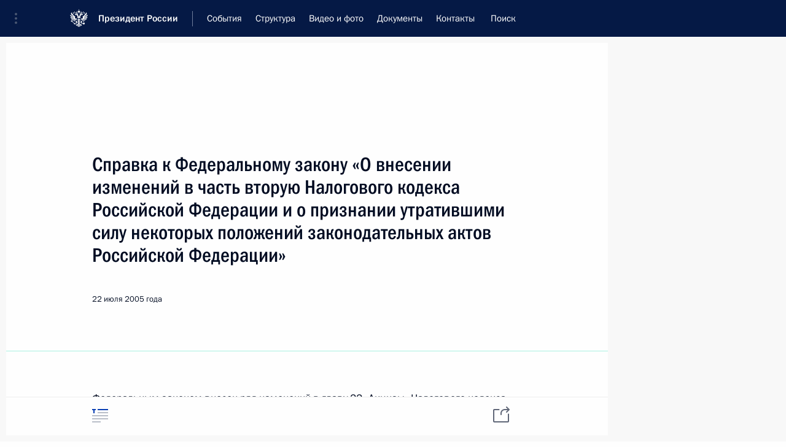

--- FILE ---
content_type: text/html; charset=UTF-8
request_url: http://kremlin.ru/
body_size: 12331
content:
<!doctype html> <!--[if lt IE 7 ]> <html class="ie6" lang="ru"> <![endif]--> <!--[if IE 7 ]> <html class="ie7" lang="ru"> <![endif]--> <!--[if IE 8 ]> <html class="ie8" lang="ru"> <![endif]--> <!--[if IE 9 ]> <html class="ie9" lang="ru"> <![endif]--> <!--[if gt IE 8]><!--> <html lang="ru" class="no-js" itemscope="itemscope" xmlns="http://www.w3.org/1999/xhtml" itemtype="http://schema.org/WebPage" prefix="og: http://ogp.me/ns# video: http://ogp.me/ns/video# ya: http://webmaster.yandex.ru/vocabularies/"> <!--<![endif]--> <head> <meta charset="utf-8"/> <title itemprop="name">Президент России</title> <meta name="description" content="Новости, стенограммы, фото и видеозаписи, документы, подписанные Президентом России, информация о деятельности Администрации"/> <meta name="keywords" content=""/> <meta itemprop="inLanguage" content="ru"/> <meta name="msapplication-TileColor" content="#091a42"> <meta name="theme-color" content="#ffffff"> <meta name="theme-color" content="#091A42" />  <meta name="viewport" content="width=device-width,initial-scale=1,minimum-scale=0.7,ya-title=#061a44"/>  <meta name="apple-mobile-web-app-capable" content="yes"/> <meta name="apple-mobile-web-app-title" content="Президент России"/> <meta name="format-detection" content="telephone=yes"/> <meta name="apple-mobile-web-app-status-bar-style" content="default"/>  <meta name="msapplication-TileColor" content="#061a44"/> <meta name="msapplication-TileImage" content="/static/mstile-144x144.png"/> <meta name="msapplication-allowDomainApiCalls" content="true"/> <meta name="msapplication-starturl" content="/"/> <meta name="theme-color" content="#061a44"/> <meta name="application-name" content="Президент России"/>   <meta property="og:site_name" content="Президент России"/>  <meta name="twitter:site" content="@KremlinRussia"/>       <link rel="icon" type="image/png" href="/static/favicon-32x32.png" sizes="32x32"/>   <link rel="icon" type="image/png" href="/static/favicon-96x96.png" sizes="96x96"/>   <link rel="icon" type="image/png" href="/static/favicon-16x16.png" sizes="16x16"/>    <link rel="icon" type="image/png" href="/static/android-chrome-192x192.png" sizes="192x192"/> <link rel="manifest" href="/static/ru/manifest.json"/>         <link rel="apple-touch-icon" href="/static/apple-touch-icon-57x57.png" sizes="57x57"/>   <link rel="apple-touch-icon" href="/static/apple-touch-icon-60x60.png" sizes="60x60"/>   <link rel="apple-touch-icon" href="/static/apple-touch-icon-72x72.png" sizes="72x72"/>   <link rel="apple-touch-icon" href="/static/apple-touch-icon-76x76.png" sizes="76x76"/>   <link rel="apple-touch-icon" href="/static/apple-touch-icon-114x114.png" sizes="114x114"/>   <link rel="apple-touch-icon" href="/static/apple-touch-icon-120x120.png" sizes="120x120"/>   <link rel="apple-touch-icon" href="/static/apple-touch-icon-144x144.png" sizes="144x144"/>   <link rel="apple-touch-icon" href="/static/apple-touch-icon-152x152.png" sizes="152x152"/>   <link rel="apple-touch-icon" href="/static/apple-touch-icon-180x180.png" sizes="180x180"/>               <link rel="stylesheet" type="text/css" media="all" href="/static/css/screen.css?12bb0da1b2"/> <link rel="stylesheet" href="/static/css/print.css" media="print"/>  <!--[if lt IE 9]> <link rel="stylesheet" href="/static/css/ie8.css"/> <script type="text/javascript" src="/static/js/vendor/html5shiv.js"></script> <script type="text/javascript" src="/static/js/vendor/respond.src.js"></script> <script type="text/javascript" src="/static/js/vendor/Konsole.js"></script> <![endif]--> <!--[if lte IE 9]> <link rel="stylesheet" href="/static/css/ie9.css"/> <script type="text/javascript" src="/static/js/vendor/ierange-m2.js"></script> <![endif]--> <!--[if lte IE 6]> <link rel="stylesheet" href="/static/css/ie6.css"/> <![endif]--> <link rel="alternate" type="text/html" hreflang="en" href="http://en.kremlin.ru/"/>   <link rel="author" href="/about"/> <link rel="home" href="/"/> <link rel="search" href="/opensearch.xml" title="Президент России" type="application/opensearchdescription+xml"/> <script type="text/javascript">
window.config = {staticUrl: '/static/',mediaUrl: 'http://static.kremlin.ru/media/',internalDomains: 'kremlin.ru|uznai-prezidenta.ru|openkremlin.ru|президент.рф|xn--d1abbgf6aiiy.xn--p1ai'};
</script></head> <body class=" index_page"> <div class="header" itemscope="itemscope" itemtype="http://schema.org/WPHeader" role="banner"> <div class="topline topline__menu"> <a class="topline__toggleaside" accesskey="=" aria-label="Меню портала" role="button" href="#sidebar" title="Меню портала"><i></i></a> <div class="topline__in"> <a href="/" class="topline__head" rel="home" accesskey="1" data-title="Президент России"> <i class="topline__logo"></i>Президент России</a> <div class="topline__togglemore" data-url="/mobile-menu"> <i class="topline__togglemore_button"></i> </div> <div class="topline__more"> <nav aria-label="Основное меню"> <ul class="nav"><li class="nav__item" itemscope="itemscope" itemtype="http://schema.org/SiteNavigationElement"> <a href="/events/president/news" class="nav__link" accesskey="2" itemprop="url"><span itemprop="name">События</span></a> </li><li class="nav__item" itemscope="itemscope" itemtype="http://schema.org/SiteNavigationElement"> <a href="/structure/president" class="nav__link" accesskey="3" itemprop="url"><span itemprop="name">Структура</span></a> </li><li class="nav__item" itemscope="itemscope" itemtype="http://schema.org/SiteNavigationElement"> <a href="/multimedia/video" class="nav__link" accesskey="4" itemprop="url"><span itemprop="name">Видео и фото</span></a> </li><li class="nav__item" itemscope="itemscope" itemtype="http://schema.org/SiteNavigationElement"> <a href="/acts/news" class="nav__link" accesskey="5" itemprop="url"><span itemprop="name">Документы</span></a> </li><li class="nav__item" itemscope="itemscope" itemtype="http://schema.org/SiteNavigationElement"> <a href="/contacts" class="nav__link" accesskey="6" itemprop="url"><span itemprop="name">Контакты</span></a> </li> <li class="nav__item last" itemscope="itemscope" itemtype="http://schema.org/SiteNavigationElement"> <a class="nav__link nav__link_search" href="/search" accesskey="7" itemprop="url" title="Глобальный поиск по сайту"> <span itemprop="name">Поиск</span> </a> </li>  </ul> </nav> </div> </div> </div>  <div class="search"> <ul class="search__filter"> <li class="search__filter__item is-active"> <a class="search_without_filter">Искать на сайте</a> </li>   <li class="search__filter__item bank_docs"><a href="/acts/bank">или по банку документов</a></li>  </ul> <div class="search__in">   <form name="search" class="form search__form simple_search" method="get" action="/search" tabindex="-1" role="search" aria-labelledby="search__form__input__label"> <fieldset>  <legend> <label for="search__form__input" class="search__title_main" id="search__form__input__label">Введите запрос для поиска</label> </legend>  <input type="hidden" name="section" class="search__section_value"/> <input type="hidden" name="since" class="search__since_value"/> <input type="hidden" name="till" class="search__till_value"/> <span class="form__field input_wrapper"> <input type="text" name="query" class="search__form__input" id="search__form__input" lang="ru" accesskey="-"  required="required" size="74" title="Введите запрос для поиска" autocomplete="off" data-autocomplete-words-url="/_autocomplete/words" data-autocomplete-url="/_autocomplete"/> <i class="search_icon"></i> <span class="text_overflow__limiter"></span> </span> <span class="form__field button__wrapper">  <button id="search-simple-search-button" class="submit search__form__button">Найти</button> </span> </fieldset> </form>     <form name="doc_search" class="form search__form docs_search" method="get" tabindex="-1" action="/acts/bank/search"> <fieldset> <legend> Поиск по документам </legend>  <div class="form__field form__field_medium"> <label for="doc_search-title-or-number-input"> Название документа или его номер </label> <input type="text" name="title" id="doc_search-title-or-number-input" class="input_doc"  lang="ru" autocomplete="off"/> </div> <div class="form__field form__field_medium"> <label for="doc_search-text-input">Текст в документе</label> <input type="text" name="query" id="doc_search-text-input"  lang="ru"/> </div> <div class="form__field form__fieldlong"> <label for="doc_search-type-select">Вид документа</label> <div class="select2_wrapper"> <select id="doc_search-type-select" name="type" class="select2 dropdown_select"> <option value="" selected="selected"> Все </option>  <option value="3">Указ</option>  <option value="4">Распоряжение</option>  <option value="5">Федеральный закон</option>  <option value="6">Федеральный конституционный закон</option>  <option value="7">Послание</option>  <option value="8">Закон Российской Федерации о поправке к Конституции Российской Федерации</option>  <option value="1">Кодекс</option>  </select> </div> </div> <div class="form__field form__field_halflonger"> <label id="doc_search-force-label"> Дата вступления в силу...</label>   <div class="search__form__date period">      <a href="#" role="button" aria-describedby="doc_search-force-label" class="dateblock" data-target="#doc_search-force_since-input" data-min="1991-01-01" data-max="2028-08-03" data-value="2025-11-07" data-start-value="1991-01-01" data-end-value="2028-08-03" data-range="true">  </a> <a class="clear_date_filter hidden" href="#clear" role="button" aria-label="Сбросить дату"><i></i></a> </div>  <input type="hidden" name="force_since" id="doc_search-force_since-input" /> <input type="hidden" name="force_till" id="doc_search-force_till-input" />      </div> <div class="form__field form__field_halflonger"> <label>или дата принятия</label>   <div class="search__form__date period">      <a href="#" role="button" aria-describedby="doc_search-date-label" class="dateblock" data-target="#doc_search-date_since-input" data-min="1991-01-01" data-max="2025-11-07" data-value="2025-11-07" data-start-value="1991-01-01" data-end-value="2025-11-07" data-range="true">  </a> <a class="clear_date_filter hidden" href="#clear" role="button" aria-label="Сбросить дату"><i></i></a> </div>  <input type="hidden" name="date_since" id="doc_search-date_since-input" /> <input type="hidden" name="date_till" id="doc_search-date_till-input" />      </div> <div class="form__field form__fieldshort"> <button type="submit" class="submit search__form__button"> Найти документ </button> </div> </fieldset> <div class="pravo_link">Официальный портал правовой информации <a href="http://pravo.gov.ru/" target="_blank">pravo.gov.ru</a> </div> </form>   </div> </div>  <div class="topline_nav_mobile"></div>  </div> <div class="main-wrapper"> <div class="subnav-view" role="complementary" aria-label="Дополнительное меню">     </div> <div class="wrapsite"> <div class="content-view" role="main"><div class="promoted" role="region" aria-label="Важная новость"> <div class="promoted__in"> <a href="http://kremlin.ru/events/president/news/78134" class="promoted__entry"> <div class="promoted__block"> <h3 class="promoted__title one_line">Заседание дискуссионного клуба «Валдай»</h3> <div class="promoted__image" aria-hidden="true"><img class="promoted__pic" src="http://static.kremlin.ru/media/events/highlight-images/index/gg80SGhmjceUDpudvADtklVPSetDmPy2.jpg" srcset="http://static.kremlin.ru/media/events/highlight-images/index/gg80SGhmjceUDpudvADtklVPSetDmPy2.jpg 1x,http://static.kremlin.ru/media/events/highlight-images/index2x/5cZDPOpcuddAo5frvRw34sIoQbh8hZhW.jpg 2x" style="background:rgb(20, 103, 195);background:linear-gradient(270deg, #1467c3 0%, rgba(20,103,195,0) 100%),linear-gradient(90deg, #b4c1c9 0%, rgba(180,193,201,0) 100%),linear-gradient(180deg, #300000 0%, rgba(48,0,0,0) 100%),linear-gradient(0deg, #843c4a 0%, rgba(132,60,74,0) 100%);"  width="140" height="100" alt="Заседание дискуссионного клуба «Валдай»"/></div> <span class="promoted__date"> 2 октября 2025 года</span> </div> </a> </div> <div class="gradient-shadow"></div> </div><div class="content content_main" itemprop="mainContentOfPage"> <div class="content__in"> <div role="region" aria-label="Главные новости"> <div class="hentry hentry_wide" itemscope="itemscope" itemtype="http://schema.org/NewsArticle" data-url="/events/president/news/78421"> <h3 class="hentry__title"> <a href="/events/president/news/78421" itemprop="url"> <span itemprop="name">Заседание Совета по развитию физической культуры и спорта</span> </a> </h3> <div class="hentry__meta" title="06.11.2025, 20:10"> <time datetime="2025-11-06" itemprop="datePublished">7 часов <!--минуту-->назад</time> </div><div class="hentry__pic" aria-hidden="true"> <a href="/events/president/news/78421" itemprop="url"> <img    src="http://static.kremlin.ru/media/events/photos/medium/ORwTGAkxCNml3iaVHLF5l2rLVIWz1eWA.jpg" srcset="http://static.kremlin.ru/media/events/photos/medium2x/LE3EUjAi6myrk8MShUPz0VhvWzlZycTA.jpg 2x" style="background:rgb(58, 76, 148);background:linear-gradient(90deg, #3a4c94 0%, rgba(58,76,148,0) 100%),linear-gradient(270deg, #abaeca 0%, rgba(171,174,202,0) 100%),linear-gradient(0deg, #858bb6 0%, rgba(133,139,182,0) 100%),linear-gradient(180deg, #2c264b 0%, rgba(44,38,75,0) 100%);"   width="680" height="420" alt="Заседание Совета по развитию физической культуры и спорта" itemprop="image"/> </a> </div></div>  <div class="cols" role="region">  <div class="col">  <div class="hentry hentry_with_image hentry_equal" itemscope="itemscope" itemtype="http://schema.org/NewsArticle" data-url="/events/president/news/78420"> <h3 class="hentry__title"> <a href="/events/president/news/78420" itemprop="url"> <span itemprop="name">Пленарное заседание форума «Россия – спортивная держава»</span> </a> </h3> <div  class="hentry__content_white"> <div class="hentry__meta hentry_grid_meta"> <time datetime="2025-11-06" itemprop="datePublished"> 6 ноября 2025 года, 17:25 </time> </div><div class="hentry__pic" aria-hidden="true"> <a href="/events/president/news/78420" itemprop="url"> <span class="media__link"> <span class="media__linkphoto"> <i></i> </span> </span> <img    src="http://static.kremlin.ru/media/events/photos/small/6E4abThN4hxWMdgY0T4OINMnakkRcMlT.jpg" srcset="http://static.kremlin.ru/media/events/photos/small2x/J0mUzi1IHAQR9FFhvla6PXgSrZFDesqd.jpg 2x" style="background:rgb(62, 156, 254);background:linear-gradient(270deg, #3e9cfe 0%, rgba(62,156,254,0) 100%),linear-gradient(0deg, #d5d6e3 0%, rgba(213,214,227,0) 100%),linear-gradient(180deg, #282f42 0%, rgba(40,47,66,0) 100%),linear-gradient(90deg, #89706d 0%, rgba(137,112,109,0) 100%);"   width="320" height="220" alt="Пленарное заседание форума «Россия – спортивная держава»" itemprop="image"/> </a> </div></div> </div></div>  <div class="col nd">  <div class="hentry hentry_with_image hentry_equal" itemscope="itemscope" itemtype="http://schema.org/NewsArticle" data-url="/events/president/news/78417"> <h3 class="hentry__title"> <a href="/events/president/news/78417" itemprop="url"> <span itemprop="name">Посещение физкультурно-оздоровительного комплекса «Орбита»</span> </a> </h3> <div  class="hentry__content_white"> <div class="hentry__meta hentry_grid_meta"> <time datetime="2025-11-06" itemprop="datePublished"> 6 ноября 2025 года, 16:25 </time> </div><div class="hentry__pic" aria-hidden="true"> <a href="/events/president/news/78417" itemprop="url"> <span class="media__link"> <span class="media__linkphoto"> <i></i> </span> </span> <img    src="http://static.kremlin.ru/media/events/photos/small/V5pqkagiAdppEaMsvAjXIpAy0PMlASqB.jpg" srcset="http://static.kremlin.ru/media/events/photos/small2x/QyNV4FxIDFxA370Qdc8MJIBEywY0L2KP.jpg 2x" style="background:rgb(195, 168, 146);background:linear-gradient(270deg, #c3a892 0%, rgba(195,168,146,0) 100%),linear-gradient(90deg, #0d1017 0%, rgba(13,16,23,0) 100%),linear-gradient(0deg, #6b6053 0%, rgba(107,96,83,0) 100%),linear-gradient(180deg, #fdf6f2 0%, rgba(253,246,242,0) 100%);"   width="320" height="220" alt="Посещение физкультурно-оздоровительного комплекса «Орбита»" itemprop="image"/> </a> </div></div> </div></div>  </div> </div>  <div class="previously" role="region" aria-label="Новости"> <h2 class="title"> Президент России </h2>  <div class="cols"> <div class="col hidden"> <div class="hentry" itemscope="itemscope" itemtype="http://schema.org/NewsArticle"> <h3 class="hentry__title"> <a href="/events/president/news/78421" itemprop="url"> <span itemprop="name"> Заседание Совета по развитию физической культуры и спорта </span> </a> </h3> <div class="hentry__meta hentry_grid_meta"> <time datetime="2025-11-06" itemprop="datePublished"> 6 ноября 2025 года, 20:10 </time> </div> </div> </div>  <div class="col hidden"> <div class="hentry" itemscope="itemscope" itemtype="http://schema.org/NewsArticle"> <h3 class="hentry__title"> <a href="/events/president/news/78420" itemprop="url"> <span itemprop="name"> Пленарное заседание форума «Россия – спортивная держава» </span> </a> </h3> <div class="hentry__meta hentry_grid_meta"> <time datetime="2025-11-06" itemprop="datePublished"> 6 ноября 2025 года, 17:25 </time> </div> </div> </div>  <div class="col"> <div class="hentry" itemscope="itemscope" itemtype="http://schema.org/NewsArticle"> <h3 class="hentry__title"> <a href="/events/president/news/78418" itemprop="url"> <span itemprop="name"> Презентация спортивных объектов, открытых в регионах в 2025 году </span> </a> </h3> <div class="hentry__meta hentry_grid_meta"> <time datetime="2025-11-06" itemprop="datePublished"> 6 ноября 2025 года, 17:05 </time> </div> </div> </div>  <div class="col hidden"> <div class="hentry" itemscope="itemscope" itemtype="http://schema.org/NewsArticle"> <h3 class="hentry__title"> <a href="/events/president/news/78417" itemprop="url"> <span itemprop="name"> Посещение физкультурно-оздоровительного комплекса «Орбита» </span> </a> </h3> <div class="hentry__meta hentry_grid_meta"> <time datetime="2025-11-06" itemprop="datePublished"> 6 ноября 2025 года, 16:25 </time> </div> </div> </div>  <div class="col nd"> <div class="hentry" itemscope="itemscope" itemtype="http://schema.org/NewsArticle"> <h3 class="hentry__title"> <a href="/events/president/news/78409" itemprop="url"> <span itemprop="name"> Заседание Совета по межнациональным отношениям </span> </a> </h3> <div class="hentry__meta hentry_grid_meta"> <time datetime="2025-11-05" itemprop="datePublished"> 5 ноября 2025 года, 21:45 </time> </div> </div> </div>  </div>  <div class="cols cols_last"> <div class="col"> <div class="hentry" itemscope="itemscope" itemtype="http://schema.org/NewsArticle"> <h3 class="hentry__title"> <a href="/events/president/news/78408" itemprop="url"> <span itemprop="name"> Встреча с Председателем Верховного Суда Игорем Красновым </span> </a> </h3> <div class="hentry__meta hentry_grid_meta"> <time datetime="2025-11-05" itemprop="datePublished"> 5 ноября 2025 года, 19:40 </time> </div> </div> </div>  <div class="col nd"> <div class="hentry" itemscope="itemscope" itemtype="http://schema.org/NewsArticle"> <h3 class="hentry__title"> <a href="/events/president/news/78403" itemprop="url"> <span itemprop="name"> Совещание с постоянными членами Совета Безопасности </span> </a> </h3> <div class="hentry__meta hentry_grid_meta"> <time datetime="2025-11-05" itemprop="datePublished"> 5 ноября 2025 года, 16:50 </time> </div> </div> </div>  </div>  <hr class="sep sep_mob" hidden/> <a class="link__at_section" href="/events/president/news">Все события</a> </div> <hr class="sep sep_mob dark" hidden/> <div role="region" class="map_main" aria-label="События и поездки на географической карте"> <div class="trips_map_show remember-state" hidden> <h2 class="title title_main title_with_icon"> <i class="arrow_up"></i>События и поездки на географической карте</h2> </div>  <div class="trips_map hidden"> <div class="map-russia map-switch" data-url="/events/president/news/map/russia.json" ></div> <div class="map-world map-switch" data-url="/events/president/news/map/world.json" ></div> <div class="trips_map-dropdown"></div> </div> </div> <hr class="sep sep_small sep_map"/> </div> </div>  <div class="content content_alt"> <div class="content__in"> <div class="events_index__wrap"> <div class="events_index__block is-active" data-block="admin" role="region" aria-label="Новости Администрации Президента России"> <h2 class="title title_main title_caption"> <a href="/events/administration">Администрация Президента России<span class="title_description_mob" hidden> Последние события и новости </span> </a> </h2><div class="cols hide-mobile"><div class="col"> <div class="hentry" itemscope="itemscope" itemtype="http://schema.org/NewsArticle"> <h3 class="hentry__title"> <a href="/events/administration/78366" itemprop="url"><span itemprop="name">Мария Львова-Белова направила Президенту ежегодный доклад о деятельности Уполномоченного по правам ребёнка за 2024 год</span></a> </h3> <div class="hentry__meta hentry_grid_meta"> <time datetime="2025-11-01" itemprop="datePublished">1 ноября 2025 года, 18:00</time> </div> </div> </div><div class="col nd"> <div class="hentry" itemscope="itemscope" itemtype="http://schema.org/NewsArticle"> <h3 class="hentry__title"> <a href="/events/administration/78367" itemprop="url"><span itemprop="name">Елена Ямпольская обсудила с победителями всероссийских олимпиад школьников создание единой государственной линейки учебников по русскому языку и литературе</span></a> </h3> <div class="hentry__meta hentry_grid_meta"> <time datetime="2025-10-30" itemprop="datePublished">30 октября 2025 года, 17:00</time> </div> </div> </div></div><div class="cols hide-mobile"><div class="col"> <div class="hentry" itemscope="itemscope" itemtype="http://schema.org/NewsArticle"> <h3 class="hentry__title"> <a href="/events/administration/78355" itemprop="url"><span itemprop="name">Мария Львова-Белова провела встречу с семьями, оказавшимися в трудной жизненной ситуации</span></a> </h3> <div class="hentry__meta hentry_grid_meta"> <time datetime="2025-10-23" itemprop="datePublished">23 октября 2025 года, 15:30</time> </div> </div> </div><div class="col nd"> <div class="hentry" itemscope="itemscope" itemtype="http://schema.org/NewsArticle"> <h3 class="hentry__title"> <a href="/events/administration/78271" itemprop="url"><span itemprop="name">Заседание наблюдательного совета фонда «Защитники Отечества»</span></a> </h3> <div class="hentry__meta hentry_grid_meta"> <time datetime="2025-10-20" itemprop="datePublished">20 октября 2025 года, 20:00</time> </div> </div> </div></div><div class="cols cols_last hide-mobile"><div class="col"> <div class="hentry" itemscope="itemscope" itemtype="http://schema.org/NewsArticle"> <h3 class="hentry__title"> <a href="/events/administration/78263" itemprop="url"><span itemprop="name">Елена Ямпольская приняла участие в открытии XVII Ассамблеи Русского мира</span></a> </h3> <div class="hentry__meta hentry_grid_meta"> <time datetime="2025-10-20" itemprop="datePublished">20 октября 2025 года, 14:00</time> </div> </div> </div><div class="col nd"> <div class="hentry" itemscope="itemscope" itemtype="http://schema.org/NewsArticle"> <h3 class="hentry__title"> <a href="/events/administration/78235" itemprop="url"><span itemprop="name">Заседание инициативного технического совета при Управлении Президента по госполитике в ОПК</span></a> </h3> <div class="hentry__meta hentry_grid_meta"> <time datetime="2025-10-16" itemprop="datePublished">16 октября 2025 года, 18:15</time> </div> </div> </div></div><div class="cols  hide-desktop"> <div class="col"> <div class="hentry" itemscope="itemscope" itemtype="http://schema.org/NewsArticle"> <h3 class="hentry__title"> <a href="/events/administration/78366" itemprop="url"><span itemprop="name">Мария Львова-Белова направила Президенту ежегодный доклад о деятельности Уполномоченного по правам ребёнка за 2024 год</span></a> </h3> <div class="hentry__meta hentry_grid_meta"> <time datetime="2025-11-01" itemprop="datePublished">1 ноября 2025 года, 18:00</time> </div> </div> </div> </div><div class="cols  hide-desktop"> <div class="col"> <div class="hentry" itemscope="itemscope" itemtype="http://schema.org/NewsArticle"> <h3 class="hentry__title"> <a href="/events/administration/78367" itemprop="url"><span itemprop="name">Елена Ямпольская обсудила с победителями всероссийских олимпиад школьников создание единой государственной линейки учебников по русскому языку и литературе</span></a> </h3> <div class="hentry__meta hentry_grid_meta"> <time datetime="2025-10-30" itemprop="datePublished">30 октября 2025 года, 17:00</time> </div> </div> </div> </div><div class="cols  hide-desktop"> <div class="col"> <div class="hentry" itemscope="itemscope" itemtype="http://schema.org/NewsArticle"> <h3 class="hentry__title"> <a href="/events/administration/78355" itemprop="url"><span itemprop="name">Мария Львова-Белова провела встречу с семьями, оказавшимися в трудной жизненной ситуации</span></a> </h3> <div class="hentry__meta hentry_grid_meta"> <time datetime="2025-10-23" itemprop="datePublished">23 октября 2025 года, 15:30</time> </div> </div> </div> </div><div class="cols  hide-desktop"> <div class="col"> <div class="hentry" itemscope="itemscope" itemtype="http://schema.org/NewsArticle"> <h3 class="hentry__title"> <a href="/events/administration/78271" itemprop="url"><span itemprop="name">Заседание наблюдательного совета фонда «Защитники Отечества»</span></a> </h3> <div class="hentry__meta hentry_grid_meta"> <time datetime="2025-10-20" itemprop="datePublished">20 октября 2025 года, 20:00</time> </div> </div> </div> </div><div class="cols  hide-desktop"> <div class="col"> <div class="hentry" itemscope="itemscope" itemtype="http://schema.org/NewsArticle"> <h3 class="hentry__title"> <a href="/events/administration/78263" itemprop="url"><span itemprop="name">Елена Ямпольская приняла участие в открытии XVII Ассамблеи Русского мира</span></a> </h3> <div class="hentry__meta hentry_grid_meta"> <time datetime="2025-10-20" itemprop="datePublished">20 октября 2025 года, 14:00</time> </div> </div> </div> </div><div class="cols  cols_last hide-desktop"> <div class="col"> <div class="hentry" itemscope="itemscope" itemtype="http://schema.org/NewsArticle"> <h3 class="hentry__title"> <a href="/events/administration/78235" itemprop="url"><span itemprop="name">Заседание инициативного технического совета при Управлении Президента по госполитике в ОПК</span></a> </h3> <div class="hentry__meta hentry_grid_meta"> <time datetime="2025-10-16" itemprop="datePublished">16 октября 2025 года, 18:15</time> </div> </div> </div> </div><hr class="sep sep_mob" hidden/> <a class="link__at_section" href="/events/administration">Все события Администрации</a> </div> <hr class="sep sep_mob dark"/>  <div class="events_index_hidden" data-block="comissions" role="region" aria-label="Новости комиссий и советов при Президенте России"> <h2 class="title title_main title_caption title_with_icon"> <a class="events_index__toggle"> <i class="arrow_up"></i> <span>Комиссии и советы<span class="hidden-xs"> при Президенте России</span></span> <span class="title_description_mob" hidden> Последние события и новости </span> </a> </h2> <div class="reveal_block hidden"><div class="cols hide-mobile"><div class="col"> <div class="hentry councils__container" itemscope="itemscope" itemtype="http://schema.org/NewsArticle"> <h3 class="hentry__title"> <a href="/events/councils/78359" itemprop="url"> <span itemprop="name"> Елена Ямпольская выступила на пленарном заседании «Книга и ребёнок: ценности, воспитание, будущее» </span> </a> </h3><div class="councils__person"> <a href="/catalog/persons/726/biography" itemprop="url"> <img class="councils_person_image"    src="http://static.kremlin.ru/media/events/persons/small/kFeWZMN0mfa0MECE1XQ9iBAqAzO6nfRh.jpg" srcset="http://static.kremlin.ru/media/events/persons/small2x/zNZYh6bbfT3ooYJwltyAzAZupGKDOzoY.jpg 2x" style="background:rgb(129, 102, 112);background:linear-gradient(90deg, #816670 0%, rgba(129,102,112,0) 100%),linear-gradient(270deg, #e5b09b 0%, rgba(229,176,155,0) 100%),linear-gradient(0deg, #5e4137 0%, rgba(94,65,55,0) 100%),linear-gradient(180deg, #ebedf5 0%, rgba(235,237,245,0) 100%);"   alt="Ямпольская Елена Александровна"  width="140" height="140"  itemprop="image"> </a> </div><div class="hentry__meta hentry_grid_meta"> <time datetime="2025-10-28" itemprop="datePublished"> 28 октября 2025 года, 14:00 </time> </div> </div> </div><div class="col nd"> <div class="hentry" itemscope="itemscope" itemtype="http://schema.org/NewsArticle"> <h3 class="hentry__title"> <a href="/events/councils/78342" itemprop="url"> <span itemprop="name"> Заседание Комиссии по вопросам кадровой политики в некоторых федеральных государственных органах </span> </a> </h3><div class="hentry__meta hentry_grid_meta"> <time datetime="2025-10-29" itemprop="datePublished"> 29 октября 2025 года, 19:30 </time> </div> </div> </div></div><div class="cols hide-mobile"><div class="col"> <div class="hentry councils__container" itemscope="itemscope" itemtype="http://schema.org/NewsArticle"> <h3 class="hentry__title"> <a href="/events/councils/78286" itemprop="url"> <span itemprop="name"> Заседание Комиссии по предварительному рассмотрению вопросов назначения судей и прекращения их полномочий </span> </a> </h3><div class="councils__person"> <a href="/catalog/persons/634/events" itemprop="url"> <img class="councils_person_image"    src="http://static.kremlin.ru/media/events/persons/small/ZUAtM83y3oM58LSrrErJooxLyt8f1yuk.jpg" srcset="http://static.kremlin.ru/media/events/persons/small2x/9uogV5cOGkRLHIyq0RhI5FqYq4ylQx38.jpg 2x" style="background:rgb(215, 202, 183);background:linear-gradient(270deg, #d7cab7 0%, rgba(215,202,183,0) 100%),linear-gradient(0deg, #ad7f5e 0%, rgba(173,127,94,0) 100%),linear-gradient(90deg, #31261a 0%, rgba(49,38,26,0) 100%),linear-gradient(180deg, #593a35 0%, rgba(89,58,53,0) 100%);"   alt="Краснов Игорь Викторович"  width="140" height="140"  itemprop="image"> </a> </div><div class="hentry__meta hentry_grid_meta"> <time datetime="2025-10-23" itemprop="datePublished"> 23 октября 2025 года, 17:00 </time> </div> </div> </div><div class="col nd"> <div class="hentry" itemscope="itemscope" itemtype="http://schema.org/NewsArticle"> <h3 class="hentry__title"> <a href="/events/councils/78273" itemprop="url"> <span itemprop="name"> Заседание Совета по реализации государственной демографической и семейной политики </span> </a> </h3><div class="hentry__meta hentry_grid_meta"> <time datetime="2025-10-23" itemprop="datePublished"> 23 октября 2025 года, 14:40 </time> </div> </div> </div></div><div class="cols cols_last hide-mobile"><div class="col"> <div class="hentry councils__container" itemscope="itemscope" itemtype="http://schema.org/NewsArticle"> <h3 class="hentry__title"> <a href="/events/councils/78287" itemprop="url"> <span itemprop="name"> Переходящее знамя Президента вручено Стародубскому казачьему кадетскому корпусу имени Героя Советского Союза А.И.Тарасенко Брянской области </span> </a> </h3><div class="councils__person"> <a href="/catalog/persons/482/biography" itemprop="url"> <img class="councils_person_image"    src="http://static.kremlin.ru/media/events/persons/small/uAFAZfJC1TGoUAAUKsIZdSCm0bp1RcUD.JPG" srcset="http://static.kremlin.ru/media/events/persons/small2x/nWEhtLDtdio1Ov9br7SI5Hb41lOVNhCW.JPG 2x" style="background:rgb(197, 169, 121);background:linear-gradient(270deg, #c5a979 0%, rgba(197,169,121,0) 100%),linear-gradient(180deg, #844824 0%, rgba(132,72,36,0) 100%),linear-gradient(90deg, #f6f1ea 0%, rgba(246,241,234,0) 100%),linear-gradient(0deg, #1c0b00 0%, rgba(28,11,0,0) 100%);"   alt="Миронов Дмитрий Юрьевич"  width="140" height="140"  itemprop="image"> </a> </div><div class="hentry__meta hentry_grid_meta"> <time datetime="2025-10-22" itemprop="datePublished"> 22 октября 2025 года, 15:00 </time> </div> </div> </div><div class="col nd"> <div class="hentry councils__container" itemscope="itemscope" itemtype="http://schema.org/NewsArticle"> <h3 class="hentry__title"> <a href="/events/councils/78336" itemprop="url"> <span itemprop="name"> Заседание Национального совета по профессиональным квалификациям </span> </a> </h3><div class="councils__person"> <a href="/catalog/persons/466/events" itemprop="url"> <img class="councils_person_image"    src="http://static.kremlin.ru/media/events/persons/small/Gfj3gsQ6ue8MxCVHk6AfeLAmqX8AR4gU.jpeg" srcset="http://static.kremlin.ru/media/events/persons/small2x/2NGSESeSWSFOgXGgwvfAM2hjfpNPQOge.jpeg 2x" style="background:rgb(141, 74, 48);background:linear-gradient(180deg, #8d4a30 0%, rgba(141,74,48,0) 100%),linear-gradient(90deg, #343341 0%, rgba(52,51,65,0) 100%),linear-gradient(270deg, #f5c0ad 0%, rgba(245,192,173,0) 100%),linear-gradient(0deg, #a66a62 0%, rgba(166,106,98,0) 100%);"   alt="Шохин Александр Николаевич"  width="140" height="140"  itemprop="image"> </a> </div><div class="hentry__meta hentry_grid_meta"> <time datetime="2025-10-17" itemprop="datePublished"> 17 октября 2025 года, 18:00 </time> </div> </div> </div></div><div class="cols hide-desktop"> <div class="col "> <div class="hentry" itemscope="itemscope" itemtype="http://schema.org/NewsArticle"> <h3 class="hentry__title"> <a href="/events/councils/78342" itemprop="url"> <span itemprop="name"> Заседание Комиссии по вопросам кадровой политики в некоторых федеральных государственных органах </span> </a> </h3> <div class="hentry__meta hentry_grid_meta"> <time datetime="2025-10-29" itemprop="datePublished"> 29 октября 2025 года, 19:30 </time> </div> </div> </div> </div><div class="cols hide-desktop"> <div class="col "> <div class="hentry" itemscope="itemscope" itemtype="http://schema.org/NewsArticle"> <h3 class="hentry__title"> <a href="/events/councils/78359" itemprop="url"> <span itemprop="name"> Елена Ямпольская выступила на пленарном заседании «Книга и ребёнок: ценности, воспитание, будущее» </span> </a> </h3> <div class="hentry__meta hentry_grid_meta"> <time datetime="2025-10-28" itemprop="datePublished"> 28 октября 2025 года, 14:00 </time> </div> </div> </div> </div><div class="cols hide-desktop"> <div class="col "> <div class="hentry" itemscope="itemscope" itemtype="http://schema.org/NewsArticle"> <h3 class="hentry__title"> <a href="/events/councils/78286" itemprop="url"> <span itemprop="name"> Заседание Комиссии по предварительному рассмотрению вопросов назначения судей и прекращения их полномочий </span> </a> </h3> <div class="hentry__meta hentry_grid_meta"> <time datetime="2025-10-23" itemprop="datePublished"> 23 октября 2025 года, 17:00 </time> </div> </div> </div> </div><div class="cols hide-desktop"> <div class="col "> <div class="hentry" itemscope="itemscope" itemtype="http://schema.org/NewsArticle"> <h3 class="hentry__title"> <a href="/events/councils/78273" itemprop="url"> <span itemprop="name"> Заседание Совета по реализации государственной демографической и семейной политики </span> </a> </h3> <div class="hentry__meta hentry_grid_meta"> <time datetime="2025-10-23" itemprop="datePublished"> 23 октября 2025 года, 14:40 </time> </div> </div> </div> </div><div class="cols hide-desktop"> <div class="col "> <div class="hentry" itemscope="itemscope" itemtype="http://schema.org/NewsArticle"> <h3 class="hentry__title"> <a href="/events/councils/78287" itemprop="url"> <span itemprop="name"> Переходящее знамя Президента вручено Стародубскому казачьему кадетскому корпусу имени Героя Советского Союза А.И.Тарасенко Брянской области </span> </a> </h3> <div class="hentry__meta hentry_grid_meta"> <time datetime="2025-10-22" itemprop="datePublished"> 22 октября 2025 года, 15:00 </time> </div> </div> </div> </div><div class="cols cols_last hide-desktop"> <div class="col "> <div class="hentry" itemscope="itemscope" itemtype="http://schema.org/NewsArticle"> <h3 class="hentry__title"> <a href="/events/councils/78336" itemprop="url"> <span itemprop="name"> Заседание Национального совета по профессиональным квалификациям </span> </a> </h3> <div class="hentry__meta hentry_grid_meta"> <time datetime="2025-10-17" itemprop="datePublished"> 17 октября 2025 года, 18:00 </time> </div> </div> </div> </div></div> <hr class="sep sep_mob" hidden/> <a class="link__at_section" href="/events/councils">Все события комиссий и советов</a> </div> </div> </div> </div><div class="sites" data-minheight="320" id="sites" role="region" aria-label="Ссылки на дополнительные ресурсы"> <div class="sites__in"> <div class="sites__toggle"></div> <ul><li><a href="http://government.ru/sanctions_measures/" class="site site_red" title="Открыть в новом окне" target="_blank" rel="external">Меры Правительства по повышению устойчивости экономики и поддержке граждан в условиях санкций<span class="site_domain">government.ru</span><div class="site__arrow"></div> </a></li><li><a href="http://constitution.kremlin.ru/" class="site site_red nd no-warning" title="Открыть в новом окне" target="_blank" rel="external">Конституция Российской Федерации<span class="site_domain">constitution.kremlin.ru</span><div class="site__arrow"></div> </a></li><li><a href="http://letters.kremlin.ru/" class="site no-warning" title="Открыть в новом окне" target="_blank" rel="external">Отправить письмо Президенту<span class="site_domain">letters.kremlin.ru</span><div class="site__arrow"></div> </a></li><li><a href="http://pravo.gov.ru/" class="site nd" title="Открыть в новом окне" target="_blank" rel="external">Официальный портал правовой информации<span class="site_domain">pravo.gov.ru</span><div class="site__arrow"></div> </a></li><li><a href="http://government.ru/" class="site" title="Открыть в новом окне" target="_blank" rel="external">Правительство Российской Федерации<span class="site_domain">government.ru</span><div class="site__arrow"></div> </a></li><li><a href="http://www.council.gov.ru/" class="site nd" title="Открыть в новом окне" target="_blank" rel="external">Совет Федерации Федерального Собрания Российской Федерации<span class="site_domain">council.gov.ru</span><div class="site__arrow"></div> </a></li><li><a href="http://www.duma.gov.ru/" class="site" title="Открыть в новом окне" target="_blank" rel="external">Государственная Дума Российской Федерации<span class="site_domain">duma.gov.ru</span><div class="site__arrow"></div> </a></li><li><a href="http://prlib.ru/" class="site nd" title="Открыть в новом окне" target="_blank" rel="external">Президентская библиотека имени Б.Н.Ельцина<span class="site_domain">prlib.ru</span><div class="site__arrow"></div> </a></li><li><a href="http://flag.kremlin.ru/" class="site no-warning" title="Открыть в новом окне" target="_blank" rel="external">Государственные символы России<span class="site_domain">flag.kremlin.ru</span><div class="site__arrow"></div> </a></li><li><a href="http://www.openkremlin.ru/" class="site nd no-warning" title="Открыть в новом окне" target="_blank" rel="external">Виртуальный тур по резиденции Президента<span class="site_domain">openkremlin.ru</span><div class="site__arrow"></div> </a></li><li><a href="http://kids.kremlin.ru/" class="site no-warning" title="Открыть в новом окне" target="_blank" rel="external">Президент России – гражданам школьного возраста<span class="site_domain">kids.kremlin.ru</span><div class="site__arrow"></div> </a></li></ul> </div> </div> </div><div class="footer" id="footer" itemscope="itemscope" itemtype="http://schema.org/WPFooter"> <div class="footer__in"> <div role="complementary" aria-label="Карта портала"> <div class="footer__mobile"> <a href="/"> <i class="footer__logo_mob"></i> <div class="mobile_title">Президент России</div> <div class="mobile_caption">Версия официального сайта для мобильных устройств</div> </a> </div> <div class="footer__col col_mob"> <h2 class="footer_title">Разделы сайта Президента<br/>России</h2> <ul class="footer_list nav_mob"><li class="footer_list_item" itemscope="itemscope" itemtype="http://schema.org/SiteNavigationElement"> <a href="/events/president/news"  itemprop="url"> <span itemprop="name">События</span> </a> </li> <li class="footer_list_item" itemscope="itemscope" itemtype="http://schema.org/SiteNavigationElement"> <a href="/structure/president"  itemprop="url"> <span itemprop="name">Структура</span> </a> </li> <li class="footer_list_item" itemscope="itemscope" itemtype="http://schema.org/SiteNavigationElement"> <a href="/multimedia/video"  itemprop="url"> <span itemprop="name">Видео и фото</span> </a> </li> <li class="footer_list_item" itemscope="itemscope" itemtype="http://schema.org/SiteNavigationElement"> <a href="/acts/news"  itemprop="url"> <span itemprop="name">Документы</span> </a> </li> <li class="footer_list_item" itemscope="itemscope" itemtype="http://schema.org/SiteNavigationElement"> <a href="/contacts"  itemprop="url"> <span itemprop="name">Контакты</span> </a> </li>  <li class="footer__search footer_list_item footer__search_open" itemscope="itemscope" itemtype="http://schema.org/SiteNavigationElement"> <a href="/search" itemprop="url"> <i></i> <span itemprop="name">Поиск</span> </a> </li> <li class="footer__search footer_list_item footer__search_hidden" itemscope="itemscope" itemtype="http://schema.org/SiteNavigationElement"> <a href="/search" itemprop="url"> <i></i> <span itemprop="name">Поиск</span> </a> </li> <li class="footer__smi footer_list_item" itemscope="itemscope" itemtype="http://schema.org/SiteNavigationElement"> <a href="/press/announcements" itemprop="url" class="is-special"><i></i><span itemprop="name">Для СМИ</span></a> </li> <li class="footer_list_item" itemscope="itemscope" itemtype="http://schema.org/SiteNavigationElement"> <a href="/subscribe" itemprop="url"><i></i><span itemprop="name">Подписаться</span></a> </li> <li class="footer_list_item hidden_mob" itemscope="itemscope" itemtype="http://schema.org/SiteNavigationElement"> <a href="/catalog/glossary" itemprop="url" rel="glossary"><span itemprop="name">Справочник</span></a> </li> </ul> <ul class="footer_list"> <li class="footer__special" itemscope="itemscope" itemtype="http://schema.org/SiteNavigationElement"> <a href="http://special.kremlin.ru/events/president/news" itemprop="url" class="is-special no-warning"><i></i><span itemprop="name">Версия для людей с ограниченными возможностями</span></a> </li> </ul> <ul class="footer_list nav_mob"> <li itemscope="itemscope" itemtype="http://schema.org/SiteNavigationElement" class="language footer_list_item">   <a href="http://en.kremlin.ru/" rel="alternate" hreflang="en" itemprop="url" class=" no-warning"> <span itemprop="name">English</span> </a> <meta itemprop="inLanguage" content="en"/>   </li> </ul> </div> <div class="footer__col"> <h2 class="footer_title">Информационные ресурсы<br/>Президента России</h2> <ul class="footer_list"> <li class="footer__currentsite footer_list_item" itemscope="itemscope" itemtype="http://schema.org/SiteNavigationElement"> <a href="/" itemprop="url">Президент России<span itemprop="name">Текущий ресурс</span> </a> </li> <li class="footer_list_item"> <a href="http://kremlin.ru/acts/constitution" class="no-warning">Конституция России</a> </li> <li class="footer_list_item"> <a href="http://flag.kremlin.ru/" class="no-warning" rel="external">Государственная символика</a> </li> <li class="footer_list_item"> <a href="https://letters.kremlin.ru/" class="no-warning" rel="external">Обратиться к Президенту</a> </li>  <li class="footer_list_item"> <a href="http://kids.kremlin.ru/" class="no-warning" rel="external"> Президент России —<br/>гражданам школьного возраста </a> </li> <li class="footer_list_item"> <a href="http://tours.kremlin.ru/" class="no-warning" rel="external">Виртуальный тур по<br/>Кремлю</a> </li>  <li class="footer_list_item"> <a href="http://putin.kremlin.ru/" class="no-warning" rel="external">Владимир Путин —<br/>личный сайт</a> </li>  <li class="footer_list_item"> <a href="http://nature.kremlin.ru" class="no-warning" rel="external"> Дикая природа России </a> </li>  </ul> </div> <div class="footer__col"> <h2 class="footer_title">Официальные сетевые ресурсы<br/>Президента России</h2> <ul class="footer_list"> <li class="footer_list_item"> <a href="https://t.me/news_kremlin" rel="me" target="_blank">Telegram-канал</a> </li>  <li class="footer_list_item"> <a href="https://max.ru/news_kremlin" rel="me" target="_blank"> MAX </a> </li> <li class="footer_list_item"> <a href="https://vk.com/kremlin_news" rel="me" target="_blank"> ВКонтакте </a> </li>  <li class="footer_list_item"> <a href="https://rutube.ru/u/kremlin/" rel="me" target="_blank">Rutube</a> </li> <li class="footer_list_item"> <a href="http://www.youtube.ru/user/kremlin" rel="me" target="_blank">YouTube</a> </li> </ul> </div>  <div class="footer__col footer__col_last"> <h2 class="footer_title">Правовая и техническая информация</h2> <ul class="footer_list technical_info"> <li class="footer_list_item" itemscope="itemscope" itemtype="http://schema.org/SiteNavigationElement"> <a href="/about" itemprop="url"> <span itemprop="name">О портале</span> </a> </li> <li class="footer_list_item" itemscope="itemscope" itemtype="http://schema.org/SiteNavigationElement"> <a href="/about/copyrights" itemprop="url"><span itemprop="name">Об использовании информации сайта</span></a> </li> <li class="footer_list_item" itemscope="itemscope" itemtype="http://schema.org/SiteNavigationElement"> <a href="/about/privacy" itemprop="url"><span itemprop="name">О персональных данных пользователей</span></a> </li> <li class="footer_list_item" itemscope="itemscope" itemtype="http://schema.org/SiteNavigationElement"> <a href="/contacts#mailto" itemprop="url"><span itemprop="name">Написать в редакцию</span></a> </li> </ul> </div> </div> <div role="contentinfo"> <div class="footer__license"> <p>Все материалы сайта доступны по лицензии:</p> <p><a href="http://creativecommons.org/licenses/by/4.0/deed.ru" hreflang="ru" class="underline" rel="license" target="_blank">Creative Commons Attribution 4.0 International</a></p> </div> <div class="footer__copy"><span class="flag_white">Администрация </span><span class="flag_blue">Президента России</span><span class="flag_red">2025 год</span> </div> </div> <div class="footer__logo"></div> </div> </div> </div> </div> <div class="gallery__wrap"> <div class="gallery__overlay"></div> <div class="gallery" role="complementary" aria-label="Полноэкранная галерея"></div> </div> <div class="read" role="complementary" aria-label="Материал для чтения"></div> <div class="wrapsite__outside hidden-print"><div class="wrapsite__overlay"></div></div><div class="sidebar" tabindex="-1" itemscope="itemscope" itemtype="http://schema.org/WPSideBar"> <div class="sidebar__content">    <div class="sidebar_lang">  <div class="sidebar_title_wrapper is-visible"> <h2 class="sidebar_title">Официальные сетевые ресурсы</h2> <h3 class="sidebar_title sidebar_title_caption">Президента России</h3> </div> <div class="sidebar_title_wrapper hidden"> <h2 class="sidebar_title">Official Internet Resources</h2> <h3 class="sidebar_title sidebar_title_caption">of the President of Russia</h3> </div> <span class="sidebar_lang_item sidebar_lang_first"> <a tabindex="-1" rel="alternate" hreflang="ru" itemprop="url" > <span>Russian</span> </a> </span><span class="sidebar_lang_item"> <a tabindex="0" href="http://en.kremlin.ru/" rel="alternate" hreflang="en" itemprop="url" class="is-active"> <span>English</span> </a> </span> <meta itemprop="inLanguage" content="en"/>   </div> <ul class="sidebar_list">  <li itemscope="itemscope" itemtype="http://schema.org/SiteNavigationElement"> <a href="/press/announcements" class="sidebar__special" itemprop="url" tabindex="0"><span itemprop="name">Для СМИ</span></a> </li> <li itemscope="itemscope" itemtype="http://schema.org/SiteNavigationElement"> <a href="http://special.kremlin.ru/events/president/news" class="sidebar__special no-warning" itemprop="url" tabindex="0"><span itemprop="name">Специальная версия для людей с ограниченными возможностями</span></a> </li>  <li itemscope="itemscope" itemtype="http://schema.org/SiteNavigationElement"> <a href="https://t.me/news_kremlin" class="sidebar__special" itemprop="url" tabindex="0" rel="me" target="_blank" ><span itemprop="name">Telegram-канал</span></a> </li>  <li itemscope="itemscope" itemtype="http://schema.org/SiteNavigationElement"> <a href="https://max.ru/news_kremlin" class="sidebar__special" itemprop="url" tabindex="0" rel="me" target="_blank" ><span itemprop="name"> MAX </span></a> </li> <li itemscope="itemscope" itemtype="http://schema.org/SiteNavigationElement"> <a href="https://vk.com/kremlin_news" class="sidebar__special" itemprop="url" tabindex="0" rel="me" target="_blank" ><span itemprop="name"> ВКонтакте </span></a> </li>  <li itemscope="itemscope" itemtype="http://schema.org/SiteNavigationElement"> <a href="https://rutube.ru/u/kremlin/" class="sidebar__special" itemprop="url" tabindex="0" rel="me" target="_blank" ><span itemprop="name">Rutube</span></a> </li> <li itemscope="itemscope" itemtype="http://schema.org/SiteNavigationElement"> <a href="http://www.youtube.ru/user/kremlin" class="sidebar__special" itemprop="url" tabindex="0" rel="me" target="_blank" ><span itemprop="name">YouTube</span></a> </li> </ul> <ul class="sidebar_list sidebar_list_other"> <li itemscope="itemscope" itemtype="http://schema.org/SiteNavigationElement">  <a href="/" class="no-warning --active-item" itemprop="url" tabindex="0">  <span itemprop="name">Сайт Президента России</span> </a> </li>  <li itemscope="itemscope" itemtype="http://schema.org/SiteNavigationElement">  <a href="/acts/constitution" class="no-warning" itemprop="url" tabindex="0">  <span itemprop="name">Конституция России </span> </a> </li>  <li itemscope="itemscope" itemtype="http://schema.org/SiteNavigationElement">  <a href="http://flag.kremlin.ru/" class="no-warning" itemprop="url" tabindex="0" rel="external">  <span itemprop="name">Государственная символика</span></a> </li> <li itemscope="itemscope" itemtype="http://schema.org/SiteNavigationElement"> <a href="https://letters.kremlin.ru/" class="no-warning" itemprop="url" tabindex="0" rel="external"><span itemprop="name">Обратиться к Президенту</span></a> </li>  <li itemscope="itemscope" itemtype="http://schema.org/SiteNavigationElement"> <a href="http://kids.kremlin.ru/" class="no-warning" itemprop="url" tabindex="0" rel="external"><span itemprop="name"> Президент России — гражданам<br/>школьного возраста </span></a> </li> <li itemscope="itemscope" itemtype="http://schema.org/SiteNavigationElement"> <a href="http://tours.kremlin.ru/" class="no-warning" itemprop="url" tabindex="0" rel="external"><span itemprop="name"> Виртуальный тур по Кремлю </span></a> </li>  <li itemscope="itemscope" itemtype="http://schema.org/SiteNavigationElement">  <a href="http://putin.kremlin.ru/" class="no-warning" itemprop="url" tabindex="0" rel="external">  <span itemprop="name">Владимир Путин — личный сайт</span> </a> </li> <li itemscope="itemscope" itemtype="http://schema.org/SiteNavigationElement"> <a href="http://20.kremlin.ru/" class="no-warning" itemprop="url" tabindex="0" rel="external"><span itemprop="name">Путин. 20 лет</span></a> </li>  <li itemscope="itemscope" itemtype="http://schema.org/SiteNavigationElement"> <a href="http://nature.kremlin.ru/" class="no-warning last-in-focus" itemprop="url" tabindex="0" rel="external"><span itemprop="name"> Дикая природа России </span></a> </li>  </ul> </div> <p class="sidebar__signature">Администрация Президента России<br/>2025 год</p> </div><script type="text/javascript" src="/static/js/app.js?26e7fbb776"></script></body> </html>

--- FILE ---
content_type: image/svg+xml
request_url: http://kremlin.ru/static/img/svg/arrow_up.svg
body_size: 375
content:
<svg xmlns="http://www.w3.org/2000/svg" width="26" height="26"><desc>Created with Sketch.</desc><path fill="#B9BEC8" fill-rule="evenodd" d="M26 13c0 -7.1797 -5.8203 -13 -13 -13c-7.1797 0 -13 5.8203 -13 13c0 7.1797 5.8203 13 13 13c7.1797 0 13 -5.8203 13 -13zm-2 0c0 -6.075 -4.925 -11 -11 -11c-6.075 0 -11 4.925 -11 11c0 6.075 4.925 11 11 11c6.075 0 11 -4.925 11 -11zm-11 1.6004l3.2902 -3.3048c0.389 -0.392 1.0222 -0.3944 1.4142 -0.0054c0.392 0.389 0.3944 1.0222 0.0054 1.4142l-3.9773 4.0227c-0.39 0.3932 -1.0254 0.3944 -1.417 0.0028l-4.0226 -4.0227c-0.3906 -0.3904 -0.3906 -1.0236 0 -1.414c0.3904 -0.3906 1.0236 -0.3906 1.414 0l3.293 3.3074z"/></svg>